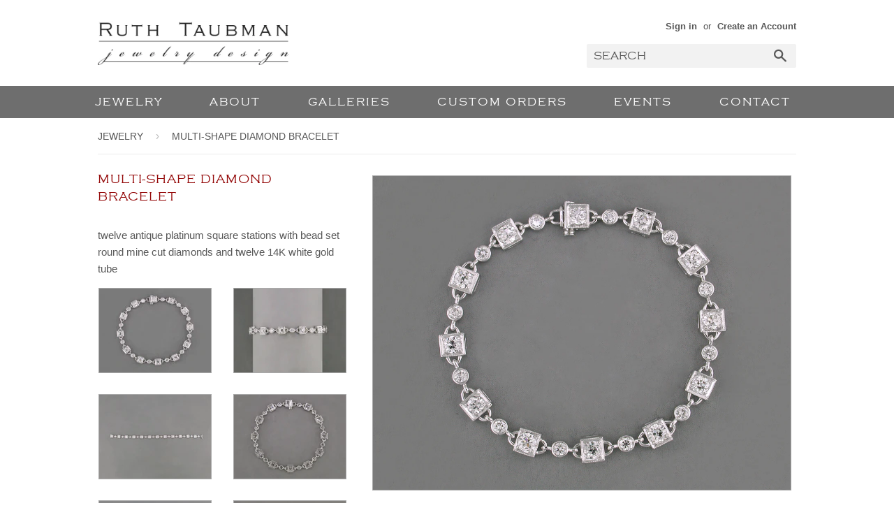

--- FILE ---
content_type: text/html; charset=utf-8
request_url: https://home.ruthtaubman.com/products/cabochon-emerald-ruby-sapphire-bracelet-1
body_size: 15177
content:

 


<!doctype html>
<!--[if lt IE 7]><html class="no-js lt-ie9 lt-ie8 lt-ie7" lang="en"> <![endif]-->
<!--[if IE 7]><html class="no-js lt-ie9 lt-ie8" lang="en"> <![endif]-->
<!--[if IE 8]><html class="no-js lt-ie9" lang="en"> <![endif]-->
<!--[if IE 9 ]><html class="ie9 no-js"> <![endif]-->
<!--[if (gt IE 9)|!(IE)]><!--> <html class="no-touch no-js"> <!--<![endif]-->
<head>
 
  <!-- Basic page needs ================================================== -->
  <meta charset="utf-8">
  <meta http-equiv="X-UA-Compatible" content="IE=edge,chrome=1">

  

  <!-- Title and description ================================================== -->
  <title>
  MULTI-SHAPE DIAMOND BRACELET &ndash; Ruth Taubman Jewelry Design
  </title>


  
    <meta name="description" content="twelve antique platinum square stations with bead set round mine cut diamonds and twelve 14K white gold tube">
  

  <!-- Product meta ================================================== -->
  

  <meta property="og:type" content="product">
  <meta property="og:title" content="MULTI-SHAPE DIAMOND BRACELET">
  <meta property="og:url" content="https://home.ruthtaubman.com/products/cabochon-emerald-ruby-sapphire-bracelet-1">
  
  <meta property="og:image" content="http://home.ruthtaubman.com/cdn/shop/products/C4337b_1024x1024.jpg?v=1592238600">
  <meta property="og:image:secure_url" content="https://home.ruthtaubman.com/cdn/shop/products/C4337b_1024x1024.jpg?v=1592238600">
  
  <meta property="og:image" content="http://home.ruthtaubman.com/cdn/shop/products/C4337_1024x1024.jpg?v=1592238600">
  <meta property="og:image:secure_url" content="https://home.ruthtaubman.com/cdn/shop/products/C4337_1024x1024.jpg?v=1592238600">
  
  <meta property="og:image" content="http://home.ruthtaubman.com/cdn/shop/products/C4337d_1024x1024.jpg?v=1592238600">
  <meta property="og:image:secure_url" content="https://home.ruthtaubman.com/cdn/shop/products/C4337d_1024x1024.jpg?v=1592238600">
  
  <meta property="og:price:amount" content="0.00">
  <meta property="og:price:currency" content="USD">


  
    <meta property="og:description" content="twelve antique platinum square stations with bead set round mine cut diamonds and twelve 14K white gold tube">
  

  <meta property="og:site_name" content="Ruth Taubman Jewelry Design">


  


<meta name="twitter:card" content="summary">


  <meta name="twitter:card" content="product">
  <meta name="twitter:title" content="MULTI-SHAPE DIAMOND BRACELET">
  <meta name="twitter:description" content="twelve antique platinum square stations with bead set round mine cut diamonds and twelve 14K white gold tube">
  <meta name="twitter:image" content="https://home.ruthtaubman.com/cdn/shop/products/C4337b_large.jpg?v=1592238600">
  <meta name="twitter:image:width" content="480">
  <meta name="twitter:image:height" content="480">



  <!-- Helpers ================================================== -->
  <link rel="canonical" href="https://home.ruthtaubman.com/products/cabochon-emerald-ruby-sapphire-bracelet-1">
  <meta name="viewport" content="width=device-width,initial-scale=1">

  
  <!-- Ajaxify Cart Plugin ================================================== -->
  <link href="//home.ruthtaubman.com/cdn/shop/t/8/assets/ajaxify.scss.css?v=140649924464081616531456510052" rel="stylesheet" type="text/css" media="all" />
  

  <!-- CSS ================================================== -->
  <link href="//home.ruthtaubman.com/cdn/shop/t/8/assets/timber.scss.css?v=161799772408048768401726519210" rel="stylesheet" type="text/css" media="all" />
  


  
    
    
    <link href="//fonts.googleapis.com/css?family=Montserrat:400" rel="stylesheet" type="text/css" media="all" />
  



  <!-- Header hook for plugins ================================================== -->
  <script>window.performance && window.performance.mark && window.performance.mark('shopify.content_for_header.start');</script><meta id="shopify-digital-wallet" name="shopify-digital-wallet" content="/11235270/digital_wallets/dialog">
<meta name="shopify-checkout-api-token" content="61391c5b700fe543128fc195cda1fee4">
<meta id="in-context-paypal-metadata" data-shop-id="11235270" data-venmo-supported="true" data-environment="production" data-locale="en_US" data-paypal-v4="true" data-currency="USD">
<link rel="alternate" type="application/json+oembed" href="https://home.ruthtaubman.com/products/cabochon-emerald-ruby-sapphire-bracelet-1.oembed">
<script async="async" src="/checkouts/internal/preloads.js?locale=en-US"></script>
<script id="shopify-features" type="application/json">{"accessToken":"61391c5b700fe543128fc195cda1fee4","betas":["rich-media-storefront-analytics"],"domain":"home.ruthtaubman.com","predictiveSearch":true,"shopId":11235270,"locale":"en"}</script>
<script>var Shopify = Shopify || {};
Shopify.shop = "rttest3.myshopify.com";
Shopify.locale = "en";
Shopify.currency = {"active":"USD","rate":"1.0"};
Shopify.country = "US";
Shopify.theme = {"name":"Supply","id":91680198,"schema_name":null,"schema_version":null,"theme_store_id":679,"role":"main"};
Shopify.theme.handle = "null";
Shopify.theme.style = {"id":null,"handle":null};
Shopify.cdnHost = "home.ruthtaubman.com/cdn";
Shopify.routes = Shopify.routes || {};
Shopify.routes.root = "/";</script>
<script type="module">!function(o){(o.Shopify=o.Shopify||{}).modules=!0}(window);</script>
<script>!function(o){function n(){var o=[];function n(){o.push(Array.prototype.slice.apply(arguments))}return n.q=o,n}var t=o.Shopify=o.Shopify||{};t.loadFeatures=n(),t.autoloadFeatures=n()}(window);</script>
<script id="shop-js-analytics" type="application/json">{"pageType":"product"}</script>
<script defer="defer" async type="module" src="//home.ruthtaubman.com/cdn/shopifycloud/shop-js/modules/v2/client.init-shop-cart-sync_BT-GjEfc.en.esm.js"></script>
<script defer="defer" async type="module" src="//home.ruthtaubman.com/cdn/shopifycloud/shop-js/modules/v2/chunk.common_D58fp_Oc.esm.js"></script>
<script defer="defer" async type="module" src="//home.ruthtaubman.com/cdn/shopifycloud/shop-js/modules/v2/chunk.modal_xMitdFEc.esm.js"></script>
<script type="module">
  await import("//home.ruthtaubman.com/cdn/shopifycloud/shop-js/modules/v2/client.init-shop-cart-sync_BT-GjEfc.en.esm.js");
await import("//home.ruthtaubman.com/cdn/shopifycloud/shop-js/modules/v2/chunk.common_D58fp_Oc.esm.js");
await import("//home.ruthtaubman.com/cdn/shopifycloud/shop-js/modules/v2/chunk.modal_xMitdFEc.esm.js");

  window.Shopify.SignInWithShop?.initShopCartSync?.({"fedCMEnabled":true,"windoidEnabled":true});

</script>
<script id="__st">var __st={"a":11235270,"offset":-18000,"reqid":"0dacbef2-0160-4471-9b7d-ea4eb4130d0b-1769043104","pageurl":"home.ruthtaubman.com\/products\/cabochon-emerald-ruby-sapphire-bracelet-1","u":"f65c8958700a","p":"product","rtyp":"product","rid":4659131187280};</script>
<script>window.ShopifyPaypalV4VisibilityTracking = true;</script>
<script id="captcha-bootstrap">!function(){'use strict';const t='contact',e='account',n='new_comment',o=[[t,t],['blogs',n],['comments',n],[t,'customer']],c=[[e,'customer_login'],[e,'guest_login'],[e,'recover_customer_password'],[e,'create_customer']],r=t=>t.map((([t,e])=>`form[action*='/${t}']:not([data-nocaptcha='true']) input[name='form_type'][value='${e}']`)).join(','),a=t=>()=>t?[...document.querySelectorAll(t)].map((t=>t.form)):[];function s(){const t=[...o],e=r(t);return a(e)}const i='password',u='form_key',d=['recaptcha-v3-token','g-recaptcha-response','h-captcha-response',i],f=()=>{try{return window.sessionStorage}catch{return}},m='__shopify_v',_=t=>t.elements[u];function p(t,e,n=!1){try{const o=window.sessionStorage,c=JSON.parse(o.getItem(e)),{data:r}=function(t){const{data:e,action:n}=t;return t[m]||n?{data:e,action:n}:{data:t,action:n}}(c);for(const[e,n]of Object.entries(r))t.elements[e]&&(t.elements[e].value=n);n&&o.removeItem(e)}catch(o){console.error('form repopulation failed',{error:o})}}const l='form_type',E='cptcha';function T(t){t.dataset[E]=!0}const w=window,h=w.document,L='Shopify',v='ce_forms',y='captcha';let A=!1;((t,e)=>{const n=(g='f06e6c50-85a8-45c8-87d0-21a2b65856fe',I='https://cdn.shopify.com/shopifycloud/storefront-forms-hcaptcha/ce_storefront_forms_captcha_hcaptcha.v1.5.2.iife.js',D={infoText:'Protected by hCaptcha',privacyText:'Privacy',termsText:'Terms'},(t,e,n)=>{const o=w[L][v],c=o.bindForm;if(c)return c(t,g,e,D).then(n);var r;o.q.push([[t,g,e,D],n]),r=I,A||(h.body.append(Object.assign(h.createElement('script'),{id:'captcha-provider',async:!0,src:r})),A=!0)});var g,I,D;w[L]=w[L]||{},w[L][v]=w[L][v]||{},w[L][v].q=[],w[L][y]=w[L][y]||{},w[L][y].protect=function(t,e){n(t,void 0,e),T(t)},Object.freeze(w[L][y]),function(t,e,n,w,h,L){const[v,y,A,g]=function(t,e,n){const i=e?o:[],u=t?c:[],d=[...i,...u],f=r(d),m=r(i),_=r(d.filter((([t,e])=>n.includes(e))));return[a(f),a(m),a(_),s()]}(w,h,L),I=t=>{const e=t.target;return e instanceof HTMLFormElement?e:e&&e.form},D=t=>v().includes(t);t.addEventListener('submit',(t=>{const e=I(t);if(!e)return;const n=D(e)&&!e.dataset.hcaptchaBound&&!e.dataset.recaptchaBound,o=_(e),c=g().includes(e)&&(!o||!o.value);(n||c)&&t.preventDefault(),c&&!n&&(function(t){try{if(!f())return;!function(t){const e=f();if(!e)return;const n=_(t);if(!n)return;const o=n.value;o&&e.removeItem(o)}(t);const e=Array.from(Array(32),(()=>Math.random().toString(36)[2])).join('');!function(t,e){_(t)||t.append(Object.assign(document.createElement('input'),{type:'hidden',name:u})),t.elements[u].value=e}(t,e),function(t,e){const n=f();if(!n)return;const o=[...t.querySelectorAll(`input[type='${i}']`)].map((({name:t})=>t)),c=[...d,...o],r={};for(const[a,s]of new FormData(t).entries())c.includes(a)||(r[a]=s);n.setItem(e,JSON.stringify({[m]:1,action:t.action,data:r}))}(t,e)}catch(e){console.error('failed to persist form',e)}}(e),e.submit())}));const S=(t,e)=>{t&&!t.dataset[E]&&(n(t,e.some((e=>e===t))),T(t))};for(const o of['focusin','change'])t.addEventListener(o,(t=>{const e=I(t);D(e)&&S(e,y())}));const B=e.get('form_key'),M=e.get(l),P=B&&M;t.addEventListener('DOMContentLoaded',(()=>{const t=y();if(P)for(const e of t)e.elements[l].value===M&&p(e,B);[...new Set([...A(),...v().filter((t=>'true'===t.dataset.shopifyCaptcha))])].forEach((e=>S(e,t)))}))}(h,new URLSearchParams(w.location.search),n,t,e,['guest_login'])})(!0,!0)}();</script>
<script integrity="sha256-4kQ18oKyAcykRKYeNunJcIwy7WH5gtpwJnB7kiuLZ1E=" data-source-attribution="shopify.loadfeatures" defer="defer" src="//home.ruthtaubman.com/cdn/shopifycloud/storefront/assets/storefront/load_feature-a0a9edcb.js" crossorigin="anonymous"></script>
<script data-source-attribution="shopify.dynamic_checkout.dynamic.init">var Shopify=Shopify||{};Shopify.PaymentButton=Shopify.PaymentButton||{isStorefrontPortableWallets:!0,init:function(){window.Shopify.PaymentButton.init=function(){};var t=document.createElement("script");t.src="https://home.ruthtaubman.com/cdn/shopifycloud/portable-wallets/latest/portable-wallets.en.js",t.type="module",document.head.appendChild(t)}};
</script>
<script data-source-attribution="shopify.dynamic_checkout.buyer_consent">
  function portableWalletsHideBuyerConsent(e){var t=document.getElementById("shopify-buyer-consent"),n=document.getElementById("shopify-subscription-policy-button");t&&n&&(t.classList.add("hidden"),t.setAttribute("aria-hidden","true"),n.removeEventListener("click",e))}function portableWalletsShowBuyerConsent(e){var t=document.getElementById("shopify-buyer-consent"),n=document.getElementById("shopify-subscription-policy-button");t&&n&&(t.classList.remove("hidden"),t.removeAttribute("aria-hidden"),n.addEventListener("click",e))}window.Shopify?.PaymentButton&&(window.Shopify.PaymentButton.hideBuyerConsent=portableWalletsHideBuyerConsent,window.Shopify.PaymentButton.showBuyerConsent=portableWalletsShowBuyerConsent);
</script>
<script data-source-attribution="shopify.dynamic_checkout.cart.bootstrap">document.addEventListener("DOMContentLoaded",(function(){function t(){return document.querySelector("shopify-accelerated-checkout-cart, shopify-accelerated-checkout")}if(t())Shopify.PaymentButton.init();else{new MutationObserver((function(e,n){t()&&(Shopify.PaymentButton.init(),n.disconnect())})).observe(document.body,{childList:!0,subtree:!0})}}));
</script>
<link id="shopify-accelerated-checkout-styles" rel="stylesheet" media="screen" href="https://home.ruthtaubman.com/cdn/shopifycloud/portable-wallets/latest/accelerated-checkout-backwards-compat.css" crossorigin="anonymous">
<style id="shopify-accelerated-checkout-cart">
        #shopify-buyer-consent {
  margin-top: 1em;
  display: inline-block;
  width: 100%;
}

#shopify-buyer-consent.hidden {
  display: none;
}

#shopify-subscription-policy-button {
  background: none;
  border: none;
  padding: 0;
  text-decoration: underline;
  font-size: inherit;
  cursor: pointer;
}

#shopify-subscription-policy-button::before {
  box-shadow: none;
}

      </style>

<script>window.performance && window.performance.mark && window.performance.mark('shopify.content_for_header.end');</script>

  

<!--[if lt IE 9]>
<script src="//cdnjs.cloudflare.com/ajax/libs/html5shiv/3.7.2/html5shiv.min.js" type="text/javascript"></script>
<script src="//home.ruthtaubman.com/cdn/shop/t/8/assets/respond.min.js?v=12633674636152134171460756891" type="text/javascript"></script>
<link href="//home.ruthtaubman.com/cdn/shop/t/8/assets/respond-proxy.html" id="respond-proxy" rel="respond-proxy" />
<link href="//home.ruthtaubman.com/search?q=66af52af3581f3d865f9799024d22eea" id="respond-redirect" rel="respond-redirect" />
<script src="//home.ruthtaubman.com/search?q=66af52af3581f3d865f9799024d22eea" type="text/javascript"></script>
<![endif]-->
<!--[if (lte IE 9) ]><script src="//home.ruthtaubman.com/cdn/shop/t/8/assets/match-media.min.js?v=159635276924582161481456510050" type="text/javascript"></script><![endif]-->


  
  

  <script src="//ajax.googleapis.com/ajax/libs/jquery/1.11.0/jquery.min.js" type="text/javascript"></script>
  <script src="//home.ruthtaubman.com/cdn/shop/t/8/assets/modernizr.min.js?v=26620055551102246001456510050" type="text/javascript"></script>
  
<link href="https://monorail-edge.shopifysvc.com" rel="dns-prefetch">
<script>(function(){if ("sendBeacon" in navigator && "performance" in window) {try {var session_token_from_headers = performance.getEntriesByType('navigation')[0].serverTiming.find(x => x.name == '_s').description;} catch {var session_token_from_headers = undefined;}var session_cookie_matches = document.cookie.match(/_shopify_s=([^;]*)/);var session_token_from_cookie = session_cookie_matches && session_cookie_matches.length === 2 ? session_cookie_matches[1] : "";var session_token = session_token_from_headers || session_token_from_cookie || "";function handle_abandonment_event(e) {var entries = performance.getEntries().filter(function(entry) {return /monorail-edge.shopifysvc.com/.test(entry.name);});if (!window.abandonment_tracked && entries.length === 0) {window.abandonment_tracked = true;var currentMs = Date.now();var navigation_start = performance.timing.navigationStart;var payload = {shop_id: 11235270,url: window.location.href,navigation_start,duration: currentMs - navigation_start,session_token,page_type: "product"};window.navigator.sendBeacon("https://monorail-edge.shopifysvc.com/v1/produce", JSON.stringify({schema_id: "online_store_buyer_site_abandonment/1.1",payload: payload,metadata: {event_created_at_ms: currentMs,event_sent_at_ms: currentMs}}));}}window.addEventListener('pagehide', handle_abandonment_event);}}());</script>
<script id="web-pixels-manager-setup">(function e(e,d,r,n,o){if(void 0===o&&(o={}),!Boolean(null===(a=null===(i=window.Shopify)||void 0===i?void 0:i.analytics)||void 0===a?void 0:a.replayQueue)){var i,a;window.Shopify=window.Shopify||{};var t=window.Shopify;t.analytics=t.analytics||{};var s=t.analytics;s.replayQueue=[],s.publish=function(e,d,r){return s.replayQueue.push([e,d,r]),!0};try{self.performance.mark("wpm:start")}catch(e){}var l=function(){var e={modern:/Edge?\/(1{2}[4-9]|1[2-9]\d|[2-9]\d{2}|\d{4,})\.\d+(\.\d+|)|Firefox\/(1{2}[4-9]|1[2-9]\d|[2-9]\d{2}|\d{4,})\.\d+(\.\d+|)|Chrom(ium|e)\/(9{2}|\d{3,})\.\d+(\.\d+|)|(Maci|X1{2}).+ Version\/(15\.\d+|(1[6-9]|[2-9]\d|\d{3,})\.\d+)([,.]\d+|)( \(\w+\)|)( Mobile\/\w+|) Safari\/|Chrome.+OPR\/(9{2}|\d{3,})\.\d+\.\d+|(CPU[ +]OS|iPhone[ +]OS|CPU[ +]iPhone|CPU IPhone OS|CPU iPad OS)[ +]+(15[._]\d+|(1[6-9]|[2-9]\d|\d{3,})[._]\d+)([._]\d+|)|Android:?[ /-](13[3-9]|1[4-9]\d|[2-9]\d{2}|\d{4,})(\.\d+|)(\.\d+|)|Android.+Firefox\/(13[5-9]|1[4-9]\d|[2-9]\d{2}|\d{4,})\.\d+(\.\d+|)|Android.+Chrom(ium|e)\/(13[3-9]|1[4-9]\d|[2-9]\d{2}|\d{4,})\.\d+(\.\d+|)|SamsungBrowser\/([2-9]\d|\d{3,})\.\d+/,legacy:/Edge?\/(1[6-9]|[2-9]\d|\d{3,})\.\d+(\.\d+|)|Firefox\/(5[4-9]|[6-9]\d|\d{3,})\.\d+(\.\d+|)|Chrom(ium|e)\/(5[1-9]|[6-9]\d|\d{3,})\.\d+(\.\d+|)([\d.]+$|.*Safari\/(?![\d.]+ Edge\/[\d.]+$))|(Maci|X1{2}).+ Version\/(10\.\d+|(1[1-9]|[2-9]\d|\d{3,})\.\d+)([,.]\d+|)( \(\w+\)|)( Mobile\/\w+|) Safari\/|Chrome.+OPR\/(3[89]|[4-9]\d|\d{3,})\.\d+\.\d+|(CPU[ +]OS|iPhone[ +]OS|CPU[ +]iPhone|CPU IPhone OS|CPU iPad OS)[ +]+(10[._]\d+|(1[1-9]|[2-9]\d|\d{3,})[._]\d+)([._]\d+|)|Android:?[ /-](13[3-9]|1[4-9]\d|[2-9]\d{2}|\d{4,})(\.\d+|)(\.\d+|)|Mobile Safari.+OPR\/([89]\d|\d{3,})\.\d+\.\d+|Android.+Firefox\/(13[5-9]|1[4-9]\d|[2-9]\d{2}|\d{4,})\.\d+(\.\d+|)|Android.+Chrom(ium|e)\/(13[3-9]|1[4-9]\d|[2-9]\d{2}|\d{4,})\.\d+(\.\d+|)|Android.+(UC? ?Browser|UCWEB|U3)[ /]?(15\.([5-9]|\d{2,})|(1[6-9]|[2-9]\d|\d{3,})\.\d+)\.\d+|SamsungBrowser\/(5\.\d+|([6-9]|\d{2,})\.\d+)|Android.+MQ{2}Browser\/(14(\.(9|\d{2,})|)|(1[5-9]|[2-9]\d|\d{3,})(\.\d+|))(\.\d+|)|K[Aa][Ii]OS\/(3\.\d+|([4-9]|\d{2,})\.\d+)(\.\d+|)/},d=e.modern,r=e.legacy,n=navigator.userAgent;return n.match(d)?"modern":n.match(r)?"legacy":"unknown"}(),u="modern"===l?"modern":"legacy",c=(null!=n?n:{modern:"",legacy:""})[u],f=function(e){return[e.baseUrl,"/wpm","/b",e.hashVersion,"modern"===e.buildTarget?"m":"l",".js"].join("")}({baseUrl:d,hashVersion:r,buildTarget:u}),m=function(e){var d=e.version,r=e.bundleTarget,n=e.surface,o=e.pageUrl,i=e.monorailEndpoint;return{emit:function(e){var a=e.status,t=e.errorMsg,s=(new Date).getTime(),l=JSON.stringify({metadata:{event_sent_at_ms:s},events:[{schema_id:"web_pixels_manager_load/3.1",payload:{version:d,bundle_target:r,page_url:o,status:a,surface:n,error_msg:t},metadata:{event_created_at_ms:s}}]});if(!i)return console&&console.warn&&console.warn("[Web Pixels Manager] No Monorail endpoint provided, skipping logging."),!1;try{return self.navigator.sendBeacon.bind(self.navigator)(i,l)}catch(e){}var u=new XMLHttpRequest;try{return u.open("POST",i,!0),u.setRequestHeader("Content-Type","text/plain"),u.send(l),!0}catch(e){return console&&console.warn&&console.warn("[Web Pixels Manager] Got an unhandled error while logging to Monorail."),!1}}}}({version:r,bundleTarget:l,surface:e.surface,pageUrl:self.location.href,monorailEndpoint:e.monorailEndpoint});try{o.browserTarget=l,function(e){var d=e.src,r=e.async,n=void 0===r||r,o=e.onload,i=e.onerror,a=e.sri,t=e.scriptDataAttributes,s=void 0===t?{}:t,l=document.createElement("script"),u=document.querySelector("head"),c=document.querySelector("body");if(l.async=n,l.src=d,a&&(l.integrity=a,l.crossOrigin="anonymous"),s)for(var f in s)if(Object.prototype.hasOwnProperty.call(s,f))try{l.dataset[f]=s[f]}catch(e){}if(o&&l.addEventListener("load",o),i&&l.addEventListener("error",i),u)u.appendChild(l);else{if(!c)throw new Error("Did not find a head or body element to append the script");c.appendChild(l)}}({src:f,async:!0,onload:function(){if(!function(){var e,d;return Boolean(null===(d=null===(e=window.Shopify)||void 0===e?void 0:e.analytics)||void 0===d?void 0:d.initialized)}()){var d=window.webPixelsManager.init(e)||void 0;if(d){var r=window.Shopify.analytics;r.replayQueue.forEach((function(e){var r=e[0],n=e[1],o=e[2];d.publishCustomEvent(r,n,o)})),r.replayQueue=[],r.publish=d.publishCustomEvent,r.visitor=d.visitor,r.initialized=!0}}},onerror:function(){return m.emit({status:"failed",errorMsg:"".concat(f," has failed to load")})},sri:function(e){var d=/^sha384-[A-Za-z0-9+/=]+$/;return"string"==typeof e&&d.test(e)}(c)?c:"",scriptDataAttributes:o}),m.emit({status:"loading"})}catch(e){m.emit({status:"failed",errorMsg:(null==e?void 0:e.message)||"Unknown error"})}}})({shopId: 11235270,storefrontBaseUrl: "https://home.ruthtaubman.com",extensionsBaseUrl: "https://extensions.shopifycdn.com/cdn/shopifycloud/web-pixels-manager",monorailEndpoint: "https://monorail-edge.shopifysvc.com/unstable/produce_batch",surface: "storefront-renderer",enabledBetaFlags: ["2dca8a86"],webPixelsConfigList: [{"id":"86835369","configuration":"{\"tagID\":\"2614080026681\"}","eventPayloadVersion":"v1","runtimeContext":"STRICT","scriptVersion":"18031546ee651571ed29edbe71a3550b","type":"APP","apiClientId":3009811,"privacyPurposes":["ANALYTICS","MARKETING","SALE_OF_DATA"],"dataSharingAdjustments":{"protectedCustomerApprovalScopes":["read_customer_address","read_customer_email","read_customer_name","read_customer_personal_data","read_customer_phone"]}},{"id":"106299561","eventPayloadVersion":"v1","runtimeContext":"LAX","scriptVersion":"1","type":"CUSTOM","privacyPurposes":["ANALYTICS"],"name":"Google Analytics tag (migrated)"},{"id":"shopify-app-pixel","configuration":"{}","eventPayloadVersion":"v1","runtimeContext":"STRICT","scriptVersion":"0450","apiClientId":"shopify-pixel","type":"APP","privacyPurposes":["ANALYTICS","MARKETING"]},{"id":"shopify-custom-pixel","eventPayloadVersion":"v1","runtimeContext":"LAX","scriptVersion":"0450","apiClientId":"shopify-pixel","type":"CUSTOM","privacyPurposes":["ANALYTICS","MARKETING"]}],isMerchantRequest: false,initData: {"shop":{"name":"Ruth Taubman Jewelry Design","paymentSettings":{"currencyCode":"USD"},"myshopifyDomain":"rttest3.myshopify.com","countryCode":"US","storefrontUrl":"https:\/\/home.ruthtaubman.com"},"customer":null,"cart":null,"checkout":null,"productVariants":[{"price":{"amount":0.0,"currencyCode":"USD"},"product":{"title":"MULTI-SHAPE DIAMOND BRACELET","vendor":"Ruth Taubman Jewelry Design","id":"4659131187280","untranslatedTitle":"MULTI-SHAPE DIAMOND BRACELET","url":"\/products\/cabochon-emerald-ruby-sapphire-bracelet-1","type":"bracelet"},"id":"32548474683472","image":{"src":"\/\/home.ruthtaubman.com\/cdn\/shop\/products\/C4337b.jpg?v=1592238600"},"sku":"","title":"Default Title","untranslatedTitle":"Default Title"}],"purchasingCompany":null},},"https://home.ruthtaubman.com/cdn","fcfee988w5aeb613cpc8e4bc33m6693e112",{"modern":"","legacy":""},{"shopId":"11235270","storefrontBaseUrl":"https:\/\/home.ruthtaubman.com","extensionBaseUrl":"https:\/\/extensions.shopifycdn.com\/cdn\/shopifycloud\/web-pixels-manager","surface":"storefront-renderer","enabledBetaFlags":"[\"2dca8a86\"]","isMerchantRequest":"false","hashVersion":"fcfee988w5aeb613cpc8e4bc33m6693e112","publish":"custom","events":"[[\"page_viewed\",{}],[\"product_viewed\",{\"productVariant\":{\"price\":{\"amount\":0.0,\"currencyCode\":\"USD\"},\"product\":{\"title\":\"MULTI-SHAPE DIAMOND BRACELET\",\"vendor\":\"Ruth Taubman Jewelry Design\",\"id\":\"4659131187280\",\"untranslatedTitle\":\"MULTI-SHAPE DIAMOND BRACELET\",\"url\":\"\/products\/cabochon-emerald-ruby-sapphire-bracelet-1\",\"type\":\"bracelet\"},\"id\":\"32548474683472\",\"image\":{\"src\":\"\/\/home.ruthtaubman.com\/cdn\/shop\/products\/C4337b.jpg?v=1592238600\"},\"sku\":\"\",\"title\":\"Default Title\",\"untranslatedTitle\":\"Default Title\"}}]]"});</script><script>
  window.ShopifyAnalytics = window.ShopifyAnalytics || {};
  window.ShopifyAnalytics.meta = window.ShopifyAnalytics.meta || {};
  window.ShopifyAnalytics.meta.currency = 'USD';
  var meta = {"product":{"id":4659131187280,"gid":"gid:\/\/shopify\/Product\/4659131187280","vendor":"Ruth Taubman Jewelry Design","type":"bracelet","handle":"cabochon-emerald-ruby-sapphire-bracelet-1","variants":[{"id":32548474683472,"price":0,"name":"MULTI-SHAPE DIAMOND BRACELET","public_title":null,"sku":""}],"remote":false},"page":{"pageType":"product","resourceType":"product","resourceId":4659131187280,"requestId":"0dacbef2-0160-4471-9b7d-ea4eb4130d0b-1769043104"}};
  for (var attr in meta) {
    window.ShopifyAnalytics.meta[attr] = meta[attr];
  }
</script>
<script class="analytics">
  (function () {
    var customDocumentWrite = function(content) {
      var jquery = null;

      if (window.jQuery) {
        jquery = window.jQuery;
      } else if (window.Checkout && window.Checkout.$) {
        jquery = window.Checkout.$;
      }

      if (jquery) {
        jquery('body').append(content);
      }
    };

    var hasLoggedConversion = function(token) {
      if (token) {
        return document.cookie.indexOf('loggedConversion=' + token) !== -1;
      }
      return false;
    }

    var setCookieIfConversion = function(token) {
      if (token) {
        var twoMonthsFromNow = new Date(Date.now());
        twoMonthsFromNow.setMonth(twoMonthsFromNow.getMonth() + 2);

        document.cookie = 'loggedConversion=' + token + '; expires=' + twoMonthsFromNow;
      }
    }

    var trekkie = window.ShopifyAnalytics.lib = window.trekkie = window.trekkie || [];
    if (trekkie.integrations) {
      return;
    }
    trekkie.methods = [
      'identify',
      'page',
      'ready',
      'track',
      'trackForm',
      'trackLink'
    ];
    trekkie.factory = function(method) {
      return function() {
        var args = Array.prototype.slice.call(arguments);
        args.unshift(method);
        trekkie.push(args);
        return trekkie;
      };
    };
    for (var i = 0; i < trekkie.methods.length; i++) {
      var key = trekkie.methods[i];
      trekkie[key] = trekkie.factory(key);
    }
    trekkie.load = function(config) {
      trekkie.config = config || {};
      trekkie.config.initialDocumentCookie = document.cookie;
      var first = document.getElementsByTagName('script')[0];
      var script = document.createElement('script');
      script.type = 'text/javascript';
      script.onerror = function(e) {
        var scriptFallback = document.createElement('script');
        scriptFallback.type = 'text/javascript';
        scriptFallback.onerror = function(error) {
                var Monorail = {
      produce: function produce(monorailDomain, schemaId, payload) {
        var currentMs = new Date().getTime();
        var event = {
          schema_id: schemaId,
          payload: payload,
          metadata: {
            event_created_at_ms: currentMs,
            event_sent_at_ms: currentMs
          }
        };
        return Monorail.sendRequest("https://" + monorailDomain + "/v1/produce", JSON.stringify(event));
      },
      sendRequest: function sendRequest(endpointUrl, payload) {
        // Try the sendBeacon API
        if (window && window.navigator && typeof window.navigator.sendBeacon === 'function' && typeof window.Blob === 'function' && !Monorail.isIos12()) {
          var blobData = new window.Blob([payload], {
            type: 'text/plain'
          });

          if (window.navigator.sendBeacon(endpointUrl, blobData)) {
            return true;
          } // sendBeacon was not successful

        } // XHR beacon

        var xhr = new XMLHttpRequest();

        try {
          xhr.open('POST', endpointUrl);
          xhr.setRequestHeader('Content-Type', 'text/plain');
          xhr.send(payload);
        } catch (e) {
          console.log(e);
        }

        return false;
      },
      isIos12: function isIos12() {
        return window.navigator.userAgent.lastIndexOf('iPhone; CPU iPhone OS 12_') !== -1 || window.navigator.userAgent.lastIndexOf('iPad; CPU OS 12_') !== -1;
      }
    };
    Monorail.produce('monorail-edge.shopifysvc.com',
      'trekkie_storefront_load_errors/1.1',
      {shop_id: 11235270,
      theme_id: 91680198,
      app_name: "storefront",
      context_url: window.location.href,
      source_url: "//home.ruthtaubman.com/cdn/s/trekkie.storefront.9615f8e10e499e09ff0451d383e936edfcfbbf47.min.js"});

        };
        scriptFallback.async = true;
        scriptFallback.src = '//home.ruthtaubman.com/cdn/s/trekkie.storefront.9615f8e10e499e09ff0451d383e936edfcfbbf47.min.js';
        first.parentNode.insertBefore(scriptFallback, first);
      };
      script.async = true;
      script.src = '//home.ruthtaubman.com/cdn/s/trekkie.storefront.9615f8e10e499e09ff0451d383e936edfcfbbf47.min.js';
      first.parentNode.insertBefore(script, first);
    };
    trekkie.load(
      {"Trekkie":{"appName":"storefront","development":false,"defaultAttributes":{"shopId":11235270,"isMerchantRequest":null,"themeId":91680198,"themeCityHash":"4002856044701850018","contentLanguage":"en","currency":"USD","eventMetadataId":"2a0978ff-33dc-42d7-a3b1-a966525c0ba5"},"isServerSideCookieWritingEnabled":true,"monorailRegion":"shop_domain","enabledBetaFlags":["65f19447"]},"Session Attribution":{},"S2S":{"facebookCapiEnabled":false,"source":"trekkie-storefront-renderer","apiClientId":580111}}
    );

    var loaded = false;
    trekkie.ready(function() {
      if (loaded) return;
      loaded = true;

      window.ShopifyAnalytics.lib = window.trekkie;

      var originalDocumentWrite = document.write;
      document.write = customDocumentWrite;
      try { window.ShopifyAnalytics.merchantGoogleAnalytics.call(this); } catch(error) {};
      document.write = originalDocumentWrite;

      window.ShopifyAnalytics.lib.page(null,{"pageType":"product","resourceType":"product","resourceId":4659131187280,"requestId":"0dacbef2-0160-4471-9b7d-ea4eb4130d0b-1769043104","shopifyEmitted":true});

      var match = window.location.pathname.match(/checkouts\/(.+)\/(thank_you|post_purchase)/)
      var token = match? match[1]: undefined;
      if (!hasLoggedConversion(token)) {
        setCookieIfConversion(token);
        window.ShopifyAnalytics.lib.track("Viewed Product",{"currency":"USD","variantId":32548474683472,"productId":4659131187280,"productGid":"gid:\/\/shopify\/Product\/4659131187280","name":"MULTI-SHAPE DIAMOND BRACELET","price":"0.00","sku":"","brand":"Ruth Taubman Jewelry Design","variant":null,"category":"bracelet","nonInteraction":true,"remote":false},undefined,undefined,{"shopifyEmitted":true});
      window.ShopifyAnalytics.lib.track("monorail:\/\/trekkie_storefront_viewed_product\/1.1",{"currency":"USD","variantId":32548474683472,"productId":4659131187280,"productGid":"gid:\/\/shopify\/Product\/4659131187280","name":"MULTI-SHAPE DIAMOND BRACELET","price":"0.00","sku":"","brand":"Ruth Taubman Jewelry Design","variant":null,"category":"bracelet","nonInteraction":true,"remote":false,"referer":"https:\/\/home.ruthtaubman.com\/products\/cabochon-emerald-ruby-sapphire-bracelet-1"});
      }
    });


        var eventsListenerScript = document.createElement('script');
        eventsListenerScript.async = true;
        eventsListenerScript.src = "//home.ruthtaubman.com/cdn/shopifycloud/storefront/assets/shop_events_listener-3da45d37.js";
        document.getElementsByTagName('head')[0].appendChild(eventsListenerScript);

})();</script>
  <script>
  if (!window.ga || (window.ga && typeof window.ga !== 'function')) {
    window.ga = function ga() {
      (window.ga.q = window.ga.q || []).push(arguments);
      if (window.Shopify && window.Shopify.analytics && typeof window.Shopify.analytics.publish === 'function') {
        window.Shopify.analytics.publish("ga_stub_called", {}, {sendTo: "google_osp_migration"});
      }
      console.error("Shopify's Google Analytics stub called with:", Array.from(arguments), "\nSee https://help.shopify.com/manual/promoting-marketing/pixels/pixel-migration#google for more information.");
    };
    if (window.Shopify && window.Shopify.analytics && typeof window.Shopify.analytics.publish === 'function') {
      window.Shopify.analytics.publish("ga_stub_initialized", {}, {sendTo: "google_osp_migration"});
    }
  }
</script>
<script
  defer
  src="https://home.ruthtaubman.com/cdn/shopifycloud/perf-kit/shopify-perf-kit-3.0.4.min.js"
  data-application="storefront-renderer"
  data-shop-id="11235270"
  data-render-region="gcp-us-central1"
  data-page-type="product"
  data-theme-instance-id="91680198"
  data-theme-name=""
  data-theme-version=""
  data-monorail-region="shop_domain"
  data-resource-timing-sampling-rate="10"
  data-shs="true"
  data-shs-beacon="true"
  data-shs-export-with-fetch="true"
  data-shs-logs-sample-rate="1"
  data-shs-beacon-endpoint="https://home.ruthtaubman.com/api/collect"
></script>
</head>

<body id="multi-shape-diamond-bracelet" class="template-product" >

  <header class="site-header" role="banner">
    <div class="wrapper">

      <div class="grid--full">
        <div class="grid-item large--one-half">
          
            <div class="h1 header-logo" itemscope itemtype="http://schema.org/Organization">
          
            
              <a href="/" itemprop="url">
                <img src="//home.ruthtaubman.com/cdn/shop/t/8/assets/logo.png?v=2657287481932929121458160718" alt="Ruth Taubman Jewelry Design" itemprop="logo">
              </a>
            
          
            </div>
          
        </div>

        <div class="grid-item large--one-half text-center large--text-right">
          
            <div class="site-header--text-links medium-down--hide">
              

              
                <span class="site-header--meta-links medium-down--hide">
                  
                    <a href="https://shopify.com/11235270/account?locale=en&amp;region_country=US" id="customer_login_link">Sign in</a>
                    
                    <span class="site-header--spacer">or</span>
                    <a href="https://shopify.com/11235270/account?locale=en" id="customer_register_link">Create an Account</a>
                    
                  
                </span>
              
            </div>

            <br class="medium-down--hide">
          

          <form action="/search" method="get" class="search-bar" role="search">
  <input type="hidden" name="type" value="product">

  <input type="search" name="q" value="" placeholder="SEARCH" aria-label="Search all products...">
  <button type="submit" class="search-bar--submit icon-fallback-text">
    <span class="icon icon-search" aria-hidden="true"></span>
    <span class="fallback-text">Search</span>
  </button>
</form>


          <!--<a href="/cart" class="header-cart-btn cart-toggle">
            <span class="icon icon-cart"></span>
            Cart <span class="cart-count cart-badge--desktop hidden-count">0</span>
          </a>-->
        </div>
      </div>

    </div>
  </header>

  <nav class="nav-bar" role="navigation">
    <div class="wrapper">
      <form action="/search" method="get" class="search-bar" role="search">
  <input type="hidden" name="type" value="product">

  <input type="search" name="q" value="" placeholder="SEARCH" aria-label="Search all products...">
  <button type="submit" class="search-bar--submit icon-fallback-text">
    <span class="icon icon-search" aria-hidden="true"></span>
    <span class="fallback-text">Search</span>
  </button>
</form>

      <ul class="site-nav" id="accessibleNav">
  
  <li class="large--hide">
    <a href="/">Home</a>
  </li>
  
  
    
    
      <li >
        <a href="/collections">JEWELRY</a>
      </li>
    
  
    
    
      <li >
        <a href="/pages/about-ruth">About</a>
      </li>
    
  
    
    
      <li >
        <a href="/pages/galleries">GALLERIES</a>
      </li>
    
  
    
    
      <li >
        <a href="/pages/custom-orders">Custom Orders</a>
      </li>
    
  
    
    
      <li >
        <a href="/pages/events">Events</a>
      </li>
    
  
    
    
      <li >
        <a href="/pages/contact">Contact</a>
      </li>
    
  

  
    
      <li class="customer-navlink large--hide"><a href="https://shopify.com/11235270/account?locale=en&amp;region_country=US" id="customer_login_link">Sign in</a></li>
      
      <li class="customer-navlink large--hide"><a href="https://shopify.com/11235270/account?locale=en" id="customer_register_link">Create an Account</a></li>
      
    
  
</ul>

    </div>
  </nav>

  <div id="mobileNavBar">
    <div class="display-table-cell">
      <a class="menu-toggle mobileNavBar-link"><span class="icon icon-hamburger"></span>Menu</a>
    </div>
    <div class="display-table-cell">
      <!--<a href="/cart" class="cart-toggle mobileNavBar-link">
        <span class="icon icon-cart"></span>
        Cart <span class="cart-count hidden-count">0</span>
      </a>-->
    </div>
  </div>

  <main class="wrapper main-content" role="main">

    



<nav class="breadcrumb" role="navigation" aria-label="breadcrumbs">
  
  <div class="collectionHandle" id="" style="display:none"></div>
  <div class="productId" id="4659131187280" style="display:none"></div>
  
  
  
  <a href="/collections" title="Back to the frontpage">JEWELRY</a>
  
  
 
  
  

    
    <span class="divider" aria-hidden="true">&rsaquo;</span>
    <span class="breadcrumb--truncate">MULTI-SHAPE DIAMOND BRACELET</span>

  
</nav>



<div class="grid" itemscope itemtype="http://schema.org/Product" id="product-item-grid">
  <meta itemprop="url" content="https://home.ruthtaubman.com/products/cabochon-emerald-ruby-sapphire-bracelet-1">
  <meta itemprop="image" content="//home.ruthtaubman.com/cdn/shop/products/C4337b_grande.jpg?v=1592238600">

 <div class="grid-item large--five-eighths" style="float:right">
    <div class="grid">
      <!--class=grid-item large--eleven-twelfths text-center-->
      <div class="grid-item large--twelve-twelfths text-center">
        <div class="product-photo-container" id="productPhoto">
          
          <img id="productPhotoImg" style="width:600px; border:1px solid #aaa" src="//home.ruthtaubman.com/cdn/shop/products/C4337b_1024x1024.jpg?v=1592238600" alt="MULTI-SHAPE DIAMOND BRACELET" >
        </div>
        

      </div>
    </div>
 </div>  
  
  

  <div id="product-item" class="grid-item large--three-eighths">

    <h1 itemprop="name">MULTI-SHAPE DIAMOND BRACELET</h1>

    

    <div itemprop="offers" itemscope itemtype="http://schema.org/Offer" style="display:none">

      

      <meta itemprop="priceCurrency" content="USD">
      <meta itemprop="price" content="0.00">

      <!--<ul class="inline-list product-meta">
        <li>
          <span id="productPrice" class="h1">
            







<small><span class=hidden> 0<sup>00</span></sup></small>

          </span>
        </li>
        
        
      </ul>-->

      <hr id="variantBreak" class="hr--clear hr--small">

      <link itemprop="availability" href="http://schema.org/InStock">

      <form action="/cart/add" method="post" enctype="multipart/form-data" id="addToCartForm">
        <select name="id" id="productSelect" class="product-variants">
          
            

              <option  selected="selected"  data-sku="" value="32548474683472">Default Title - <span class=hidden>$ 0.00 USD</span></option>

            
          
        </select>

        

        <!--<button type="submit" name="add" id="addToCart" class="btn">
          <span class="icon icon-cart"></span>
          <span id="addToCartText">Add to Cart</span>
        </button>-->
        
          <span id="variantQuantity" class="variant-quantity"></span>
        
      </form>

      <hr>

    </div>

    <div class="product-description rte" itemprop="description">
      twelve antique platinum square stations with bead set round mine cut diamonds and twelve 14K white gold tube
    </div>

    
          <ul class="product-photo-thumbs grid-uniform" id="productThumbs">

            
              <li class="grid-item medium-down--two-quarters large--two-quarters">
                <a href="//home.ruthtaubman.com/cdn/shop/products/C4337b_1024x1024.jpg?v=1592238600" class="product-photo-thumb">
                  <img src="//home.ruthtaubman.com/cdn/shop/products/C4337b_compact.jpg?v=1592238600" alt="MULTI-SHAPE DIAMOND BRACELET" style="border:1px solid #aaa">
                </a>
              </li>
            
              <li class="grid-item medium-down--two-quarters large--two-quarters">
                <a href="//home.ruthtaubman.com/cdn/shop/products/C4337_1024x1024.jpg?v=1592238600" class="product-photo-thumb">
                  <img src="//home.ruthtaubman.com/cdn/shop/products/C4337_compact.jpg?v=1592238600" alt="MULTI-SHAPE DIAMOND BRACELET" style="border:1px solid #aaa">
                </a>
              </li>
            
              <li class="grid-item medium-down--two-quarters large--two-quarters">
                <a href="//home.ruthtaubman.com/cdn/shop/products/C4337d_1024x1024.jpg?v=1592238600" class="product-photo-thumb">
                  <img src="//home.ruthtaubman.com/cdn/shop/products/C4337d_compact.jpg?v=1592238600" alt="MULTI-SHAPE DIAMOND BRACELET" style="border:1px solid #aaa">
                </a>
              </li>
            
              <li class="grid-item medium-down--two-quarters large--two-quarters">
                <a href="//home.ruthtaubman.com/cdn/shop/products/C4337c_1024x1024.jpg?v=1592238600" class="product-photo-thumb">
                  <img src="//home.ruthtaubman.com/cdn/shop/products/C4337c_compact.jpg?v=1592238600" alt="MULTI-SHAPE DIAMOND BRACELET" style="border:1px solid #aaa">
                </a>
              </li>
            
              <li class="grid-item medium-down--two-quarters large--two-quarters">
                <a href="//home.ruthtaubman.com/cdn/shop/products/C4337e_1024x1024.jpg?v=1592238588" class="product-photo-thumb">
                  <img src="//home.ruthtaubman.com/cdn/shop/products/C4337e_compact.jpg?v=1592238588" alt="MULTI-SHAPE DIAMOND BRACELET" style="border:1px solid #aaa">
                </a>
              </li>
            
              <li class="grid-item medium-down--two-quarters large--two-quarters">
                <a href="//home.ruthtaubman.com/cdn/shop/products/C4337f_1024x1024.jpg?v=1592238588" class="product-photo-thumb">
                  <img src="//home.ruthtaubman.com/cdn/shop/products/C4337f_compact.jpg?v=1592238588" alt="MULTI-SHAPE DIAMOND BRACELET" style="border:1px solid #aaa">
                </a>
              </li>
            

          </ul>
    
    
    
    
      



<div class="social-sharing is-clean" data-permalink="https://home.ruthtaubman.com/products/cabochon-emerald-ruby-sapphire-bracelet-1">

  
    <a target="_blank" href="//www.facebook.com/sharer.php?u=https://home.ruthtaubman.com/products/cabochon-emerald-ruby-sapphire-bracelet-1" class="share-facebook">
      <span class="icon icon-facebook"></span>
      <!--<span class="share-title">Share</span>-->
      
        <span class="share-count">0</span>
      
    </a>
  

  
    <a target="_blank" href="//twitter.com/share?text=MULTI-SHAPE%20DIAMOND%20BRACELET&amp;url=https://home.ruthtaubman.com/products/cabochon-emerald-ruby-sapphire-bracelet-1;source=webclient" class="share-twitter">
      <span class="icon icon-twitter"></span>
      <!--<span class="share-title">Tweet</span>-->
    </a>
  

  

    
      <a target="_blank" href="//pinterest.com/pin/create/button/?url=https://home.ruthtaubman.com/products/cabochon-emerald-ruby-sapphire-bracelet-1&amp;media=http://home.ruthtaubman.com/cdn/shop/products/C4337b_1024x1024.jpg?v=1592238600&amp;description=MULTI-SHAPE%20DIAMOND%20BRACELET" class="share-pinterest">
        <span class="icon icon-pinterest"></span>
        <!--<span class="share-title">Pin it</span>-->
        
          <span class="share-count">0</span>
        
      </a>
    

    
      <a target="_blank" href="//fancy.com/fancyit?ItemURL=https://home.ruthtaubman.com/products/cabochon-emerald-ruby-sapphire-bracelet-1&amp;Title=MULTI-SHAPE%20DIAMOND%20BRACELET&amp;Category=Other&amp;ImageURL=//home.ruthtaubman.com/cdn/shop/products/C4337b_1024x1024.jpg?v=1592238600" class="share-fancy">
        <span class="icon icon-fancy"></span>
        <!--<span class="share-title">Fancy</span>-->
      </a>
    

  

  
    <a target="_blank" href="//plus.google.com/share?url=https://home.ruthtaubman.com/products/cabochon-emerald-ruby-sapphire-bracelet-1" class="share-google">
      <!-- Cannot get Google+ share count with JS yet -->
      <span class="icon icon-google_plus"></span>
      
        <!--<span class="share-count">+1</span>-->
      
    </a>
  

</div>

    

  </div>
  
  
 
  
  
  
  
</div>


  
  
<div style="display:none">






  <hr>
  <span class="h1">We Also Recommend</span>
  <div class="grid-uniform">
    
    
    
      
        
          












<div class="grid-item large--one-fifth medium--one-third small--one-half">

  
  
  <a href="/collections/bracelets/products/yellow-gold-cuff-bracelet-with-multicolor-cabochon-tourmalines" class="product-grid-item">
    <div class="product-grid-image" id="8608028065961">
      <div class="product-grid-image--centered">
        
        <img src="//home.ruthtaubman.com/cdn/shop/files/C5845k_large.jpg?v=1750709606" style="border:1px solid #aaa;" alt="YELLOW GOLD CUFF BRACELET WITH MULTICOLOR CABOCHON TOURMALINES">
      </div>
    </div>

    <!--<p>YELLOW GOLD CUFF BRACELET WITH MULTICOLOR CABOCHON TOURMALINES</p>-->

    <div class="product-item--price" style="display:none">
      <span class="h1 medium--left">
        







<small><span class=hidden> 0<sup>00</span></sup></small>

        
      </span>

      
    </div>

    
  </a>

</div>

        
      
    
      
        
          












<div class="grid-item large--one-fifth medium--one-third small--one-half">

  
  
  <a href="/collections/bracelets/products/cabochon-emerald-ruby-sapphire-bracelet" class="product-grid-item">
    <div class="product-grid-image" id="4544085819472">
      <div class="product-grid-image--centered">
        
        <img src="//home.ruthtaubman.com/cdn/shop/products/C5055c_large.jpg?v=1586971759" style="border:1px solid #aaa;" alt="CABOCHON EMERALD, RUBY &amp; SAPPHIRE BRACELET">
      </div>
    </div>

    <!--<p>CABOCHON EMERALD, RUBY & SAPPHIRE BRACELET</p>-->

    <div class="product-item--price" style="display:none">
      <span class="h1 medium--left">
        







<small><span class=hidden> 0<sup>00</span></sup></small>

        
      </span>

      
    </div>

    
  </a>

</div>

        
      
    
      
        
          












<div class="grid-item large--one-fifth medium--one-third small--one-half">

  
  
  <a href="/collections/bracelets/products/10-strand-yellow-gold-bracelet" class="product-grid-item">
    <div class="product-grid-image" id="5951518662">
      <div class="product-grid-image--centered">
        
        <img src="//home.ruthtaubman.com/cdn/shop/products/RT06729_large.jpg?v=1597260446" style="border:1px solid #aaa;" alt="10-STRAND YELLOW GOLD BRACELET">
      </div>
    </div>

    <!--<p>10-STRAND YELLOW GOLD BRACELET</p>-->

    <div class="product-item--price" style="display:none">
      <span class="h1 medium--left">
        







<small><span class=hidden> 0<sup>00</span></sup></small>

        
      </span>

      
    </div>

    
  </a>

</div>

        
      
    
      
        
          












<div class="grid-item large--one-fifth medium--one-third small--one-half">

  
  
  <a href="/collections/bracelets/products/9-strand-amethyst-bracelet" class="product-grid-item">
    <div class="product-grid-image" id="6681043782">
      <div class="product-grid-image--centered">
        
        <img src="//home.ruthtaubman.com/cdn/shop/products/RT_05520c_large.jpg?v=1465410166" style="border:1px solid #aaa;" alt="RT 05520">
      </div>
    </div>

    <!--<p>9-STRAND AMETHYST BRACELET</p>-->

    <div class="product-item--price" style="display:none">
      <span class="h1 medium--left">
        







<small><span class=hidden> 0<sup>00</span></sup></small>

        
      </span>

      
    </div>

    
  </a>

</div>

        
      
    
      
        
          












<div class="grid-item large--one-fifth medium--one-third small--one-half">

  
  
  <a href="/collections/bracelets/products/4-strand-south-sea-pearl-bracelet" class="product-grid-item">
    <div class="product-grid-image" id="6681795142">
      <div class="product-grid-image--centered">
        
        <img src="//home.ruthtaubman.com/cdn/shop/products/RT_05121c_large.jpg?v=1465413368" style="border:1px solid #aaa;" alt="RT 05121">
      </div>
    </div>

    <!--<p>4-STRAND SOUTH SEA PEARL BRACELET</p>-->

    <div class="product-item--price" style="display:none">
      <span class="h1 medium--left">
        







<small><span class=hidden> 0<sup>00</span></sup></small>

        
      </span>

      
    </div>

    
  </a>

</div>

        
      
    
      
        
      
    
  </div>

</div>




<script src="//home.ruthtaubman.com/cdn/shopifycloud/storefront/assets/themes_support/option_selection-b017cd28.js" type="text/javascript"></script>
<script>

  // Pre-loading product images, to avoid a lag when a thumbnail is clicked, or
  // when a variant is selected that has a variant image.
  Shopify.Image.preload(["\/\/home.ruthtaubman.com\/cdn\/shop\/products\/C4337b.jpg?v=1592238600","\/\/home.ruthtaubman.com\/cdn\/shop\/products\/C4337.jpg?v=1592238600","\/\/home.ruthtaubman.com\/cdn\/shop\/products\/C4337d.jpg?v=1592238600","\/\/home.ruthtaubman.com\/cdn\/shop\/products\/C4337c.jpg?v=1592238600","\/\/home.ruthtaubman.com\/cdn\/shop\/products\/C4337e.jpg?v=1592238588","\/\/home.ruthtaubman.com\/cdn\/shop\/products\/C4337f.jpg?v=1592238588"], '1024x1024');

  var selectCallback = function(variant, selector) {

    var $addToCart = $('#addToCart'),
        $productPrice = $('#productPrice'),
        $comparePrice = $('#comparePrice'),
        $variantQuantity = $('#variantQuantity'),
        $quantityElements = $('.quantity-selector, label + .js-qty'),
        $addToCartText = $('#addToCartText'),
        $featuredImage = $('#productPhotoImg');

    if (variant) {
      // Update variant image, if one is set
      // Call timber.switchImage function in shop.js
      if (variant.featured_image) {
        var newImg = variant.featured_image,
            el = $featuredImage[0];
        $(function() {
          Shopify.Image.switchImage(newImg, el, timber.switchImage);
        });
      }

      // Select a valid variant if available
      if (variant.available) {
        // We have a valid product variant, so enable the submit button
        $addToCart.removeClass('disabled').prop('disabled', false);
        $addToCartText.html("Add to Cart");

        // Show how many items are left, if below 10
        
        if (variant.inventory_management) {
          if (variant.inventory_quantity < 10 && variant.inventory_quantity > 0) {
            $variantQuantity.html("Only 1 left!".replace('1', variant.inventory_quantity)).addClass('is-visible');
          } else {
            $variantQuantity.removeClass('is-visible');
          }
        }
        else {
          $variantQuantity.removeClass('is-visible');
        }
        


        $quantityElements.show();
      } else {
        // Variant is sold out, disable the submit button
        $addToCart.addClass('disabled').prop('disabled', true);
        $addToCartText.html("Sold Out");
        $variantQuantity.removeClass('is-visible');
        $quantityElements.hide();
      }

      // Regardless of stock, update the product price
      var customPriceFormat = timber.formatMoney( Shopify.formatMoney(variant.price, "<span class=hidden>$ {{amount}}</span>") );
      
      $productPrice.html(customPriceFormat);

      // Also update and show the product's compare price if necessary
      if ( variant.compare_at_price > variant.price ) {
        var priceSaving = timber.formatSaleTag( Shopify.formatMoney(variant.compare_at_price - variant.price, "<span class=hidden>$ {{amount}}</span>") );
        
        $comparePrice.html("Save [$]".replace('[$]', priceSaving)).show();
      } else {
        $comparePrice.hide();
      }

    } else {
      // The variant doesn't exist, disable submit button.
      // This may be an error or notice that a specific variant is not available.
      $addToCart.addClass('disabled').prop('disabled', true);
      $addToCartText.html("Unavailable");
      $variantQuantity.removeClass('is-visible');
      $quantityElements.hide();
    }
  };

  jQuery(function($) {
    new Shopify.OptionSelectors('productSelect', {
      product: {"id":4659131187280,"title":"MULTI-SHAPE DIAMOND BRACELET","handle":"cabochon-emerald-ruby-sapphire-bracelet-1","description":"twelve antique platinum square stations with bead set round mine cut diamonds and twelve 14K white gold tube","published_at":"2020-06-15T12:21:01-04:00","created_at":"2020-06-15T12:22:26-04:00","vendor":"Ruth Taubman Jewelry Design","type":"bracelet","tags":[],"price":0,"price_min":0,"price_max":0,"available":true,"price_varies":false,"compare_at_price":null,"compare_at_price_min":0,"compare_at_price_max":0,"compare_at_price_varies":false,"variants":[{"id":32548474683472,"title":"Default Title","option1":"Default Title","option2":null,"option3":null,"sku":"","requires_shipping":true,"taxable":true,"featured_image":null,"available":true,"name":"MULTI-SHAPE DIAMOND BRACELET","public_title":null,"options":["Default Title"],"price":0,"weight":0,"compare_at_price":null,"inventory_quantity":0,"inventory_management":null,"inventory_policy":"deny","barcode":"","requires_selling_plan":false,"selling_plan_allocations":[]}],"images":["\/\/home.ruthtaubman.com\/cdn\/shop\/products\/C4337b.jpg?v=1592238600","\/\/home.ruthtaubman.com\/cdn\/shop\/products\/C4337.jpg?v=1592238600","\/\/home.ruthtaubman.com\/cdn\/shop\/products\/C4337d.jpg?v=1592238600","\/\/home.ruthtaubman.com\/cdn\/shop\/products\/C4337c.jpg?v=1592238600","\/\/home.ruthtaubman.com\/cdn\/shop\/products\/C4337e.jpg?v=1592238588","\/\/home.ruthtaubman.com\/cdn\/shop\/products\/C4337f.jpg?v=1592238588"],"featured_image":"\/\/home.ruthtaubman.com\/cdn\/shop\/products\/C4337b.jpg?v=1592238600","options":["Title"],"media":[{"alt":null,"id":7698684117072,"position":1,"preview_image":{"aspect_ratio":1.333,"height":1536,"width":2048,"src":"\/\/home.ruthtaubman.com\/cdn\/shop\/products\/C4337b.jpg?v=1592238600"},"aspect_ratio":1.333,"height":1536,"media_type":"image","src":"\/\/home.ruthtaubman.com\/cdn\/shop\/products\/C4337b.jpg?v=1592238600","width":2048},{"alt":null,"id":7698684084304,"position":2,"preview_image":{"aspect_ratio":1.333,"height":1536,"width":2048,"src":"\/\/home.ruthtaubman.com\/cdn\/shop\/products\/C4337.jpg?v=1592238600"},"aspect_ratio":1.333,"height":1536,"media_type":"image","src":"\/\/home.ruthtaubman.com\/cdn\/shop\/products\/C4337.jpg?v=1592238600","width":2048},{"alt":null,"id":7698684182608,"position":3,"preview_image":{"aspect_ratio":1.333,"height":1536,"width":2048,"src":"\/\/home.ruthtaubman.com\/cdn\/shop\/products\/C4337d.jpg?v=1592238600"},"aspect_ratio":1.333,"height":1536,"media_type":"image","src":"\/\/home.ruthtaubman.com\/cdn\/shop\/products\/C4337d.jpg?v=1592238600","width":2048},{"alt":null,"id":7698684149840,"position":4,"preview_image":{"aspect_ratio":1.333,"height":1536,"width":2048,"src":"\/\/home.ruthtaubman.com\/cdn\/shop\/products\/C4337c.jpg?v=1592238600"},"aspect_ratio":1.333,"height":1536,"media_type":"image","src":"\/\/home.ruthtaubman.com\/cdn\/shop\/products\/C4337c.jpg?v=1592238600","width":2048},{"alt":null,"id":7698684215376,"position":5,"preview_image":{"aspect_ratio":1.333,"height":1536,"width":2048,"src":"\/\/home.ruthtaubman.com\/cdn\/shop\/products\/C4337e.jpg?v=1592238588"},"aspect_ratio":1.333,"height":1536,"media_type":"image","src":"\/\/home.ruthtaubman.com\/cdn\/shop\/products\/C4337e.jpg?v=1592238588","width":2048},{"alt":null,"id":7698684248144,"position":6,"preview_image":{"aspect_ratio":1.333,"height":1536,"width":2048,"src":"\/\/home.ruthtaubman.com\/cdn\/shop\/products\/C4337f.jpg?v=1592238588"},"aspect_ratio":1.333,"height":1536,"media_type":"image","src":"\/\/home.ruthtaubman.com\/cdn\/shop\/products\/C4337f.jpg?v=1592238588","width":2048}],"requires_selling_plan":false,"selling_plan_groups":[],"content":"twelve antique platinum square stations with bead set round mine cut diamonds and twelve 14K white gold tube"},
      onVariantSelected: selectCallback,
      enableHistoryState: true
    });

    // Add label if only one product option and it isn't 'Title'. Could be 'Size'.
    

    // Hide selectors if we only have 1 variant and its title contains 'Default'.
    
      $('.selector-wrapper').hide();
    
  });
</script>



    
    
    

  </main>

  

  <footer class="site-footer small--text-center" role="contentinfo">

    <div class="wrapper">
      
    <div id="footer-links">
      <span class="footer-link"><a href="/search" class="ind-footer-link">Search</a></span><p class="footer-link-p"></p> <span class="footer-link"><a href="/pages/jewelry-care">Jewelry Care</a></span><p class="footer-link-p"></p><span class="footer-link"><a href="/pages/join-our-mailing-list">Join Mailing List</a></span><p class="footer-link-p"></p><span class="footer-link"><a href="/pages/postcard-archive">Postcard Archive</a></span>
    </div>
      
      <div class="grid" style="text-align:center;">
		
          
        
        
        <div style="display:none">
        
          <div class="grid-item medium--one-half large--three-twelfths">
            <h3>Quick Links</h3>
            <ul>
              
                <li><a href="/search">Search</a></li>
              
                <li><a href="/pages/jewelry-care">Jewelry Care</a></li>
              
                <li><a href="/">Postcard Archive</a></li>
              
            </ul>
          </div>
        

        
        <div class="grid-item medium--one-half large--five-twelfths">
          <h3>Get In Touch</h3>
          
            <p>
              
                <a href="/pages/contact">Contact us.</a>
              
            </p>
          
          
            <ul class="inline-list social-icons">
              
              
              
              
              
              
              
              
              
            </ul>
          
        </div>
        

        
        <div class="grid-item large--one-third">
          <!--<h3>Newsletter</h3>-->
          <h3>Sign up for mailing list</h3>
          

  <div class="form-vertical">
    <form method="post" action="/contact#contact_form" id="contact_form" accept-charset="UTF-8" class="contact-form"><input type="hidden" name="form_type" value="customer" /><input type="hidden" name="utf8" value="✓" />
      
      
        <input type="hidden" name="contact[tags]" value="newsletter">
        <div class="input-group">
          <input type="email" value="" placeholder="Email Address" name="contact[email]" id="Email" class="input-group-field" aria-label="Email Address" autocorrect="off" autocapitalize="off">
          <span class="input-group-btn">
            <button type="submit" class="btn-secondary btn--small" name="commit" id="subscribe">Sign Up</button>
          </span>
        </div>
      
    </form>
  </div>  
  
        </div>
        
          
        </div>   

        
       <div class="footer__copyright caption">
<small class="copyright__content">&copy; 2026, <a href="/" title="">Ruth Taubman Jewelry Design</a></small>
</div>

        
      </div>

      <!--<hr class="hr--small">-->

      <div class="grid">
        <div class="grid-item large--two-fifths">
          
            <ul class="legal-links inline-list">
              
            </ul>
          
          <ul class="legal-links inline-list" style="display:none">
            <li>
              &copy; 2026 <a href="/" title="">Ruth Taubman Jewelry Design</a> 
            </li>
            <li>
              <a target="_blank" rel="nofollow" href="https://www.shopify.com?utm_campaign=poweredby&amp;utm_medium=shopify&amp;utm_source=onlinestore">Powered by Shopify</a>
            </li>
          </ul>
        </div>

        
          <div class="grid-item large--three-fifths large--text-right">
            <ul class="inline-list payment-icons" style="display:none">
              
                <li>
                  <span class="icon-fallback-text">
                    <span class="icon icon-paypal" aria-hidden="true"></span>
                    <span class="fallback-text">paypal</span>
                  </span>
                </li>
              
                <li>
                  <span class="icon-fallback-text">
                    <span class="icon icon-venmo" aria-hidden="true"></span>
                    <span class="fallback-text">venmo</span>
                  </span>
                </li>
              
            </ul>
          </div>
        

      </div>

    </div>

  </footer>

  <script src="//home.ruthtaubman.com/cdn/shop/t/8/assets/fastclick.min.js?v=29723458539410922371456510049" type="text/javascript"></script>

  <script src="//home.ruthtaubman.com/cdn/shop/t/8/assets/shop.js?v=47361568618089481641467899734" type="text/javascript"></script>

  
  
  <script>
  var moneyFormat = '<span class=hidden>$ {{amount}}</span>';
  </script>


  <script src="//home.ruthtaubman.com/cdn/shop/t/8/assets/handlebars.min.js?v=79044469952368397291456510049" type="text/javascript"></script>
  
  <script id="cartTemplate" type="text/template">
  
    <form action="/cart" method="post" class="cart-form" novalidate>
      <div class="ajaxifyCart--products">
        {{#items}}
        <div class="ajaxifyCart--product">
          <div class="ajaxifyCart--row" data-line="{{line}}">
            <div class="grid">
              <div class="grid-item large--two-thirds">
                <div class="grid">
                  <div class="grid-item one-quarter">
                    <a href="{{url}}" class="ajaxCart--product-image"><img src="{{img}}" alt=""></a>
                  </div>
                  <div class="grid-item three-quarters">
                    <a href="{{url}}" class="h4">{{name}}</a>
                    <p>{{variation}}</p>
                  </div>
                </div>
              </div>
              <div class="grid-item large--one-third">
                <div class="grid">
                  <div class="grid-item one-third">
                    <div class="ajaxifyCart--qty">
                      <input type="text" name="updates[]" class="ajaxifyCart--num" value="{{itemQty}}" min="0" data-line="{{line}}" aria-label="quantity" pattern="[0-9]*">
                      <span class="ajaxifyCart--qty-adjuster ajaxifyCart--add" data-line="{{line}}" data-qty="{{itemAdd}}">+</span>
                      <span class="ajaxifyCart--qty-adjuster ajaxifyCart--minus" data-line="{{line}}" data-qty="{{itemMinus}}">-</span>
                    </div>
                  </div>
                  <div class="grid-item one-third text-center">
                    <p>{{price}}</p>
                  </div>
                  <div class="grid-item one-third text-right">
                    <p>
                      <small><a href="/cart/change?line={{line}}&amp;quantity=0" class="ajaxifyCart--remove" data-line="{{line}}">Remove</a></small>
                    </p>
                  </div>
                </div>
              </div>
            </div>
          </div>
        </div>
        {{/items}}
      </div>
      <div class="ajaxifyCart--row text-right medium-down--text-center">
        <span class="h3">Subtotal {{totalPrice}}</span>
        <input type="submit" class="{{btnClass}}" name="checkout" value="Checkout">
      </div>
    </form>
  
  </script>
  <script id="drawerTemplate" type="text/template">
  
    <div id="ajaxifyDrawer" class="ajaxify-drawer">
      <div id="ajaxifyCart" class="ajaxifyCart--content {{wrapperClass}}"></div>
    </div>
    <div class="ajaxifyDrawer-caret"><span></span></div>
  
  </script>
  <script id="modalTemplate" type="text/template">
  
    <div id="ajaxifyModal" class="ajaxify-modal">
      <div id="ajaxifyCart" class="ajaxifyCart--content"></div>
    </div>
  
  </script>
  <script id="ajaxifyQty" type="text/template">
  
    <div class="ajaxifyCart--qty">
      <input type="text" class="ajaxifyCart--num" value="{{itemQty}}" min="0" data-line="{{line}}" aria-label="quantity" pattern="[0-9]*">
      <span class="ajaxifyCart--qty-adjuster ajaxifyCart--add" data-line="{{line}}" data-qty="{{itemAdd}}">+</span>
      <span class="ajaxifyCart--qty-adjuster ajaxifyCart--minus" data-line="{{line}}" data-qty="{{itemMinus}}">-</span>
    </div>
  
  </script>
  <script id="jsQty" type="text/template">
  
    <div class="js-qty">
      <input type="text" class="js--num" value="{{itemQty}}" min="1" data-id="{{id}}" aria-label="quantity" pattern="[0-9]*" name="{{inputName}}" id="{{inputId}}">
      <span class="js--qty-adjuster js--add" data-id="{{id}}" data-qty="{{itemAdd}}">+</span>
      <span class="js--qty-adjuster js--minus" data-id="{{id}}" data-qty="{{itemMinus}}">-</span>
    </div>
  
  </script>

  <script src="//home.ruthtaubman.com/cdn/shop/t/8/assets/ajaxify.js?v=48300674653154201711462213272" type="text/javascript"></script>
  <script>
  jQuery(function($) {
    ajaxifyShopify.init({
      method: 'modal',
      wrapperClass: 'wrapper',
      formSelector: '#addToCartForm',
      addToCartSelector: '#addToCart',
      cartCountSelector: '.cart-count',
      toggleCartButton: '.cart-toggle',
      useCartTemplate: true,
      btnClass: 'btn',
      moneyFormat: "\u003cspan class=hidden\u003e$ {{amount}}\u003c\/span\u003e",
      disableAjaxCart: false,
      enableQtySelectors: true
    });
  });
  </script>


  <script>
         var collectionHandle = $('.collectionHandle').attr('id');
     var productId = $('.productId').attr('id');
   if(window.location.href.indexOf("list") > -1) {
     $("a[href='#replace']").attr('href','/collections/'+collectionHandle+'?view=list#'+productId);
    }
    else{
      $("a[href='#replace']").attr('href','/collections/'+collectionHandle+'?view=grid#'+productId);
    }
      //$('.collectionTitle').attr('id');
  </script>  
  
</body>
</html>
